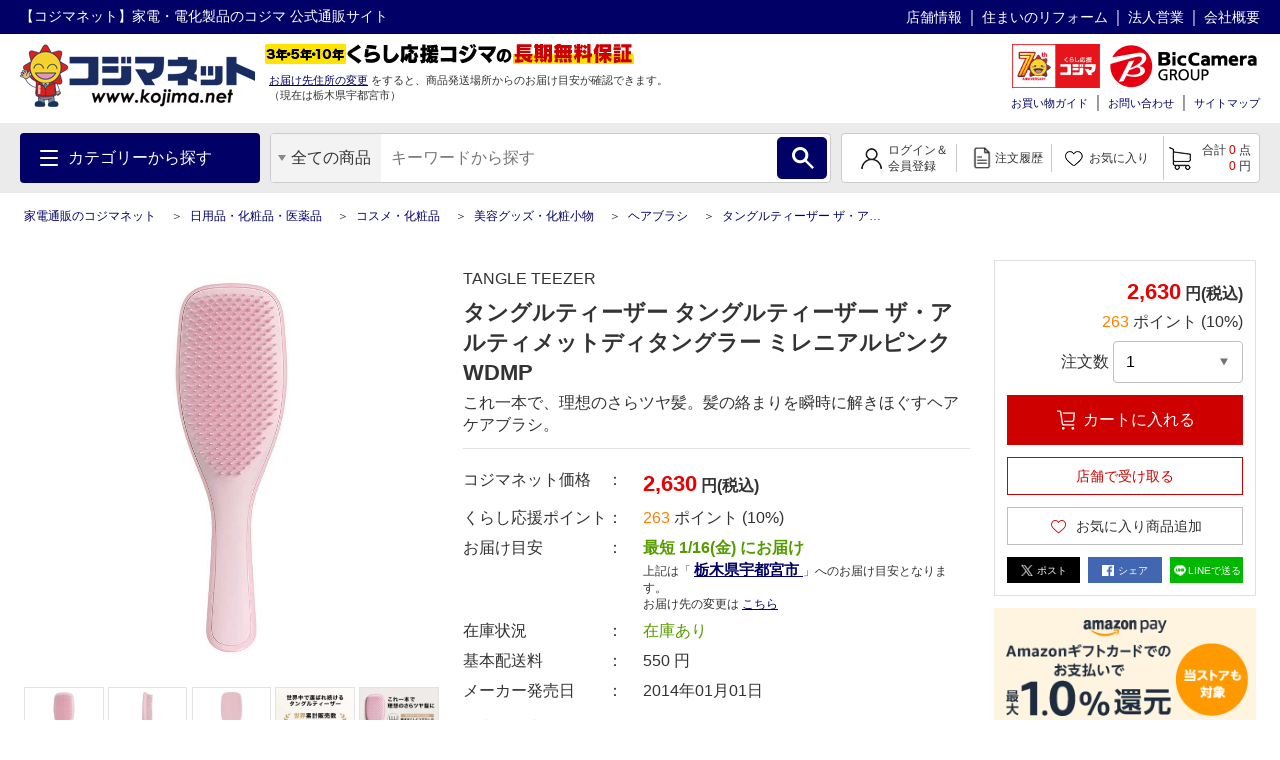

--- FILE ---
content_type: text/html; charset=UTF-8
request_url: https://www.kojima.net/ec/prod_detail.html?prod=4589485752773&sku=4589485752773
body_size: 1825
content:
<!DOCTYPE html>
<html lang="en">
<head>
    <meta charset="utf-8">
    <meta name="viewport" content="width=device-width, initial-scale=1">
    <title></title>
    <style>
        body {
            font-family: "Arial";
        }
    </style>
    <script type="text/javascript">
    window.awsWafCookieDomainList = [];
    window.gokuProps = {
"key":"AQIDAHjcYu/GjX+QlghicBgQ/7bFaQZ+m5FKCMDnO+vTbNg96AHnYD/vPlzSpKmdgowb3x3XAAAAfjB8BgkqhkiG9w0BBwagbzBtAgEAMGgGCSqGSIb3DQEHATAeBglghkgBZQMEAS4wEQQMCl1CATXY86hIrzCUAgEQgDuCsVtsPZsg53yPOFMMN7TclD9gZ5DzQSoZ9vUMlLX7ixsenYtgiRN7E9mVGRgMCjZGlc2CjSFmNnshPg==",
          "iv":"A6x+TgA41wAAFbul",
          "context":"N84yqhdSJ81yv+AJ+T+4D1fg0q+cNrX/I0yyWkLiSMevWwh+iZGvtT05gyuRnweYwe6J6OhnMrARHSMNPi7dcJFZb5JG/+KLQPt8WabCUETqTFY4cynwgnvUQuo0eeKCZiXhrn+19BP7Ref3hvY2PrLmd1JFT+9dSbCX7plTRSsr6HnQ/Rc9BoR/QHqiaedX4sGkx6scrXoUiMlxtDurZGvI2cWdmFO+boxvmLor/OCSS7f+ELjSHGlzEB3GywLWS47JNqMiMCFunVlKxQjJReO5e80TWO8QNNDzlQnL5PA1uj6Sl+45K4tvNp9/oxSD/bwPse9TzYKYGIJj+RaehD8bzMreVSJs9EEEamnttYMMS31c"
};
    </script>
    <script src="https://45558c10feeb.9e7552dd.us-east-2.token.awswaf.com/45558c10feeb/d4d1630c7a02/8457492b3928/challenge.js"></script>
</head>
<body>
    <div id="challenge-container"></div>
    <script type="text/javascript">
        AwsWafIntegration.saveReferrer();
        AwsWafIntegration.checkForceRefresh().then((forceRefresh) => {
            if (forceRefresh) {
                AwsWafIntegration.forceRefreshToken().then(() => {
                    window.location.reload(true);
                });
            } else {
                AwsWafIntegration.getToken().then(() => {
                    window.location.reload(true);
                });
            }
        });
    </script>
    <noscript>
        <h1>JavaScript is disabled</h1>
        In order to continue, we need to verify that you're not a robot.
        This requires JavaScript. Enable JavaScript and then reload the page.
    </noscript>
</body>
</html>

--- FILE ---
content_type: text/html;charset=UTF-8
request_url: https://www.kojima.net/ec/m_campaign_detail_ajax.html?prod=4589485752773&sku=4589485752773
body_size: 2512
content:
<!doctype html>
<html>
<head>



 




<!--01_D-->
<title>MキャンペーンAjax商品詳細用 家電通販のコジマネット - 全品代引き手数料無料</title>
<meta name="description" content="コジマ公式通販の【コジマネット】 からの MキャンペーンAjax商品詳細用ページです。">
<meta name="keywords" content="テレビ,冷蔵庫,エアコン,レコーダー,生活家電,テレビ・レコーダー 通販">
<meta charset="utf-8">
<!-- meta name="viewport" content="width=device-width,initial-scale=1.0" -->
<meta http-equiv="X-UA-Compatible" content="IE=edge">
<meta name="robots" content="noindex,nofollow">

<link rel="shortcut icon" type="image/x-icon" href="/excludes/KPC/img/parts/favicon.ico">





<link rel="preload" href="/excludes/KPC/img/fonts/kojima-icon.ttf?if02ks" as="font" crossorigin>


<link rel="stylesheet" type="text/css" href="/excludes/KPC/jQuery/jquery-ui-1.12.1.min.css">
<link rel="stylesheet" type="text/css" href="/excludes/KPC/jQuery/jquery-colorbox/colorbox.css">
<link rel="stylesheet" type="text/css" href="/excludes/KPC/jQuery/all.min.css">
<link rel="stylesheet" type="text/css" href="/excludes/KPC/css/common/frame.css?fv=20200914">
<link rel="stylesheet" type="text/css" href="/excludes/KPC/_system/cms_Framework.css?fv=20200914">
<link rel="stylesheet" type="text/css" href="/excludes/KPC/css/common/common.css?fv=20200914">
<link rel="stylesheet" type="text/css" href="/excludes/KPC/js/lib/slick.css">

<script type="text/javascript" src="/excludes/KPC/jQuery/jquery-3.4.1.min.js"></script>
<script type="text/javascript" defer src="/excludes/KPC/jQuery/jquery-ui-1.12.1.min.js"></script>
<script type="text/javascript" defer src="/excludes/KPC/jQuery/jquery-colorbox/jquery.colorbox-min.js"></script>
<script type="text/javascript" defer src="/excludes/KPC/_system/cms_Framework.js?fv=20200914"></script>
<script type="text/javascript" defer src="/excludes/KPC/js/common/common.js?fv=20200914"></script>
<script type="text/javascript" defer src="/excludes/KPC/js/kjm_base.js?fv=20200914"></script>
<script type="text/javascript" defer src="/excludes/KPC/js/kjm_prod.js?fv=20200914"></script>
<script type="text/javascript" defer src="/excludes/KPC/js/lib/slick.min.js"></script>


<!-- -->




<script language="javascript" type="text/javascript"><!--
var globalNoImageA = '/excludes/KPC/img/mk2_noImage_m.jpg'
   , globalNoImageB = '/excludes/KPC/img/mk2_noImage_w.jpg'
   , globalNoImageC = '/excludes/KPC/img/mk2_noImage_cmp_w.jpg'
;
function mk2NoImage(obj){
/*
	if( $(obj).length != 0 ){
		if( $(obj).is('.bannerImage') ){
			$(obj).attr('src', globalNoImageC);
		} else {
			$(obj).attr('src', globalNoImageA);
		}
	}
*/
	if( obj != null ){
		if( obj.className.indexOf('bannerImage') != -1 ){
			obj.setAttribute('src',globalNoImageC);
		} else {
			obj.setAttribute('src',globalNoImageA);
		}
	}
}
--></script>


 



<!-- Google Tag Manager -->
<script>
(function(w,d,s,l,i){
w[l]=w[l]||[];
w[l].push({'gtm.start':new Date().getTime(),event:'gtm.js'});
var f=d.getElementsByTagName(s)[0],
j=d.createElement(s),
dl=l!='dataLayer'?'&l='+l:'';
j.async=true;
j.src='https://www.googletagmanager.com/gtm.js?id='+i+dl;
f.parentNode.insertBefore(j,f);
})(window,document,'script','dataLayer','GTM-NBDHR88');
</script>
<!-- End Google Tag Manager -->


<script type='text/javascript'><!--
  var csSeoCoreMode = 'V';
  //リタゲ共通script
  (function() {
    var s = document.createElement('script');
    s.type = 'text/javascript';
    s.async = true;
//    if ( /www\.kojima\.net/.test(window.location.hostname)) {
    if ( csSeoCoreMode  == 'R' ) {
      //本番用
      s.src = "https://bvr.ast.snva.jp/beaver.js?serial=8ab848be-5245-41fe-9196-65bdd6a63107&reco_k=G1QpxmBMlnt0y&reco_sna_host=r5.snva.jp";
    } else {
      //検証用
      s.src = "https://bvr.ast.snva.jp/beaver.js?serial=135a615f-951d-4ac1-a3a1-3fff4fc35ee2&reco_k=BhTGjS3Q7Y9ps&reco_sna_host=r5.snva.jp";
    };
    var x = document.getElementsByTagName('script')[0];
    window.recoConstructer = function (data) {
      window._sna_dam = window._sna_dam || [];
      if (window.__snahost != null) {
        window._sna_dam.push(['reco:snaHost', window.__snahost]);
      }
      window._sna_dam.push(["reco:recoConstructerArgs", data]);
    };
    window.apiSetCtr = function (item_code, tmpl, link, k) {
      if (window.__snahost != null) {
        window._sna_dam.push(['reco:snaHost', window.__snahost]);
      }
      window._sna_dam.push(["reco:apiSetCtrArgs", {
        itemCode: item_code,
        tmpl: tmpl,
        link: link.href
      }]);
    };
    x.parentNode.insertBefore(s, x);
  })();
  var _sna_dam = _sna_dam || [];
--></script>

<script type="text/javascript" defer src="/excludes/KPC/js/kjm_gtm.js"></script>




</head>
<body>

<!-- Google Tag Manager (noscript) -->
<noscript><iframe src="https://www.googletagmanager.com/ns.html?id=GTM-NBDHR88" height="0" width="0" style="display:none;visibility:hidden"></iframe></noscript>
<!-- End Google Tag Manager (noscript) -->


<!--SEO_03 Def-->
<script type="application/ld+json">
{
  "@context": "https://schema.org",
  "@type": "Corporation",
  "url": "",
  "name": "家電通販のコジマネット",
  "contactPoint": {
    "@type": "ContactPoint",

    "contactType": "Customer service"
  }

}
</script>





	<div id="fwCms_wrapper">
		<div class="mainArea">
			<div class="fwCms_contentsArea">
				<div class="fwCms_box frame_MB" frame_id="MB">
				<!-- -->

<div class="kjmGetCmp">

<div></div></div>







</div>
			</div>
		</div>
	</div>



<!--SEO_04 Def-->


<script async src="https://js.withdesk.com/7cdaeef6-2f1c-4b80-a83c-72b1f411a399"></script>


</body></html>

--- FILE ---
content_type: text/html;charset=UTF-8
request_url: https://www.kojima.net/ec/order/getProdDetlCmpn?SLS_PROD_UK=4589485752773&SLS_SKU_UK=4589485752773&QTY=1
body_size: 227
content:
{
"status" : "0",
"cmpn"   : ""
}